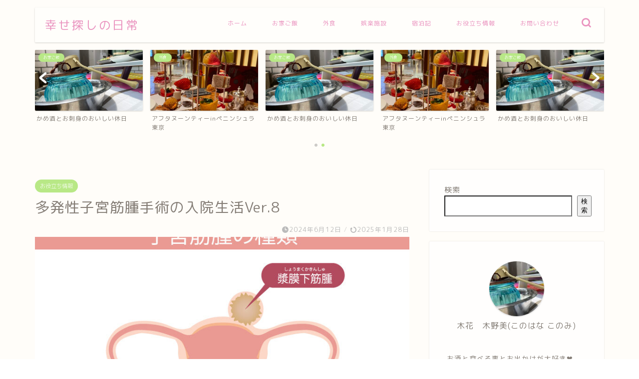

--- FILE ---
content_type: text/html; charset=utf-8
request_url: https://www.google.com/recaptcha/api2/aframe
body_size: -128
content:
<!DOCTYPE HTML><html><head><meta http-equiv="content-type" content="text/html; charset=UTF-8"></head><body><script nonce="qPEbhQbTFf_OqDjMkMvokg">/** Anti-fraud and anti-abuse applications only. See google.com/recaptcha */ try{var clients={'sodar':'https://pagead2.googlesyndication.com/pagead/sodar?'};window.addEventListener("message",function(a){try{if(a.source===window.parent){var b=JSON.parse(a.data);var c=clients[b['id']];if(c){var d=document.createElement('img');d.src=c+b['params']+'&rc='+(localStorage.getItem("rc::a")?sessionStorage.getItem("rc::b"):"");window.document.body.appendChild(d);sessionStorage.setItem("rc::e",parseInt(sessionStorage.getItem("rc::e")||0)+1);localStorage.setItem("rc::h",'1769020506575');}}}catch(b){}});window.parent.postMessage("_grecaptcha_ready", "*");}catch(b){}</script></body></html>

--- FILE ---
content_type: application/javascript; charset=utf-8;
request_url: https://dalc.valuecommerce.com/app3?p=889893134&_s=https%3A%2F%2Farcana-aquamarine.com%2Futerine_fibroidver-23%2F736%2F&vf=iVBORw0KGgoAAAANSUhEUgAAAAMAAAADCAYAAABWKLW%2FAAAAMElEQVQYV2NkFGP4nxEtw%2FCu%2Fx0DY0c38392d1aG6h1%2FGRh3c3X99z63guGRxjkGAAxtDuOTEvfZAAAAAElFTkSuQmCC
body_size: 738
content:
vc_linkswitch_callback({"t":"69711c59","r":"aXEcWQAI7hYDj9IICooERAqKCJSWSg","ub":"aXEcVwAKiIsDj9IICooFuwqKBtgy6A%3D%3D","vcid":"2osI7dKpsASbuxkoZqV9I3-W78pIZMtBFV4RcGMEexgcNjt2srwcqr_kAbxZB9FygyaNFINy0bRKJJyHxOqYiw","vcpub":"0.585238","approach.yahoo.co.jp":{"a":"2826703","m":"2201292","g":"aa1832fc8a"},"paypaystep.yahoo.co.jp":{"a":"2826703","m":"2201292","g":"aa1832fc8a"},"mini-shopping.yahoo.co.jp":{"a":"2826703","m":"2201292","g":"aa1832fc8a"},"shopping.geocities.jp":{"a":"2826703","m":"2201292","g":"aa1832fc8a"},"l":4,"shopping.yahoo.co.jp":{"a":"2826703","m":"2201292","g":"aa1832fc8a"},"p":889893134,"paypaymall.yahoo.co.jp":{"a":"2826703","m":"2201292","g":"aa1832fc8a"},"s":3708063})